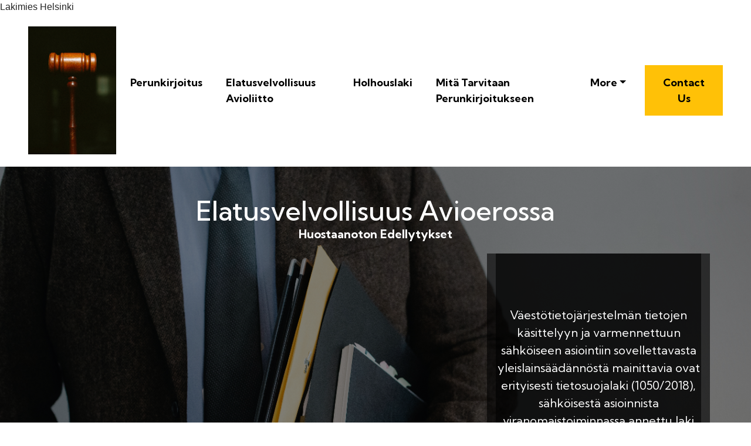

--- FILE ---
content_type: text/html
request_url: https://lakimies.blob.core.windows.net/perunkirjoitus/perunkirjoitus/elatusvelvollisuus-avioerossa-.html
body_size: 36626
content:
<!DOCTYPE html>
<html lang="en">
<head>
 <title>Elatusvelvollisuus Avioerossa															</title>
<link rel="canonical" href="elatusvelvollisuus-avioerossa-.html" />
<link rel="shortcut icon" href="img/Lakimies Helsinki34.jpg" alt="Elatusvelvollisuus Avioerossa															" />
  <meta charset="utf-8">
<meta name="title" content="Elatusvelvollisuus Avioerossa															">
<meta name="DC.title" lang="en" content="Elatusvelvollisuus Avioerossa															">

        <meta name="viewport" content="width=device-width, initial-scale=1.0, shrink-to-fit=no">


<meta name="description" content="Lakimies Helsinki ">
<meta name="keywords" content="Elatusvelvollisuus Avioerossa															Huostaanoton Edellytykset				, Kihlakunnanoikeus						, Sopimus Avioeron Varalta						, Oikeudellinen Neuvonta				, Elatusmaksu 2016				, Testamentti Ja Lakiosa				, Kutsu Perunkirjoitukseen				">
<meta name="author" content="Huostaanoton Edellytykset				">
  
  <link rel="stylesheet" href="https://cdn.jsdelivr.net/npm/bootstrap@4.6.1/dist/css/bootstrap.min.css">
  <link rel="stylesheet" href="https://fonts.googleapis.com/css?family=Kumbh+Sans:100,200,300,400,500,600,700,800,900&amp;display=swap" as="style" onload="this.onload=null;this.rel='stylesheet'">
  <script src="https://cdn.jsdelivr.net/npm/jquery@3.5.1/dist/jquery.slim.min.js"></script>
  <script src="https://cdn.jsdelivr.net/npm/popper.js@1.16.1/dist/umd/popper.min.js"></script>
  <script src="https://cdn.jsdelivr.net/npm/bootstrap@4.6.1/dist/js/bootstrap.bundle.min.js"></script>

 <link rel="stylesheet" href="https://netdna.bootstrapcdn.com/font-awesome/4.0.3/css/font-awesome.css">

 <style type="text/css">
*{
    font-family: 'Kumbh Sans', sans-serif;
}
 html{ scroll-behavior: smooth;
}
    .navbar a{font-size: 18px;
        font-weight: bold;
        color: black!important;
    }
    .btn-md{
            padding: 15px 30px;
            border-radius: 0;
    }
    .mbr-section-subsection{
        color: #999999;
     font-size: 20px;
    margin-bottom: 21px;
    }
    .mbr-section-h1{
        font-size: 46px;
    }
    .text-grey{
        color: #404040;
    }
    .content1{
        font-size: 20px;
         color: #606060;
    }
    .bg-brown{
        background: #eae8e4;
    }
    .display-4{
        font-size:45px;
    }
    .font-weight-400{
        font-weight: 400;
    }
    body{
        color: #232323;
    }
    .content2{
        font-size: 17px;
    }
    li a{
        color: #ff5722;

    }
    ul{
        list-style: circle;
    }
    a{
        text-decoration: none!important;
    }
    .content3{
        color: #696969;
            font-size: 17px;
    }
    .contentImg:hover{
     box-shadow: 0 50px 50px -25px rgb(0 0 0 / 30%);
    transform: rotate(-2deg) scale(1.03);

    }
    .contentImg{
        transition: all 0.3s;
        border-radius: 30px;
    }
    iframe{
        border: none!important;
    }
    footer{
        background: black;
    color: white;
    }
    footer a{
         color: white!important;

    }   
    .underlineShow {
    font-weight: inherit;
    background-image: linear-gradient(120deg, #ffc658 0%, #ffc658 100%);
    background-repeat: no-repeat;
    background-size: 100% 30%;
    background-position: 0 90%;
    transition: background-size 0.2s ease-in;
}
.allShow:hover,.underlineShow:hover{
        background-size: 100% 100%!important;
     
    background-image: linear-gradient(120deg, #ffc658 0%, #ffc658 100%)!important;
    background-repeat: no-repeat!important;
 
    background-position: 0 90%!important;
    transition: background-size 0.2s ease-in!important;
}
.icon-button i{
    font-size: 20px;
    padding: 10px;
}

.icon-button i:hover{
    color: #7CE0D3;
}
.blackPara{
        background: rgba(0,0,0,0.6);
    text-align: center;
}
.blackPara *{
    color: white!important;


}
.bg-image{
       background-image: linear-gradient(rgba(0,0,0,0.48),rgba(0,0,0,0.48)),url('img/Lakimies Helsinki30.jpg');
    background-size: auto,cover;
}

</style>
 
 
<script type='application/ld+json'> 
{
  "@context": "http://www.schema.org",
  "@type": "Attorney",
    "name": "Lakimies",
   "url": "https://www.helsinkilakimies.fi",
 
  "sameAs": [
      "Lakimies Helsinki " ,    "https://www.youtube.com/channel/UCqsPPaAiy3y3B4XS2JQceBQ" 

  ],
  
  "logo": "img/Lakimies Helsinki34.jpg",
  "image": "img/Lakimies Helsinki34.jpg",
 

 
  "address": {

    "@type": "PostalAddress",   
    "addressLocality": "Helsinki", 
   
    "postalCode": "00100"   
   
  } , 
    
  "hasMap": "https://goo.gl/maps/hsXKukQwrHwCSkLt6"
  }
 </script>


<script type="application/ld+json">
{
  "@type": "WebPage",
  "@context": "http://www.schema.org",
  "temporalCoverage": "https://www.helsinkilakimies.fi/perunkirjoitukset",
  "significantLink": "https://www.helsinkilakimies.fi/perunkirjoitukset",
  "relatedLink": "https://www.helsinkilakimies.fi/perunkirjoitukset",
  "lastReviewed": "2021-12-01",
  "mainContentOfPage": {
    "about": {


      "sameAs": "https://www.helsinkilakimies.fi/perunkirjoitukset",


      "url": "",
      "additionalType": "https://www.helsinkilakimies.fi/perunkirjoitukset",
      "name": "Huostaanoton Edellytykset				",
      "identifier": "https://www.helsinkilakimies.fi/perunkirjoitukset",
      "description": "Huostaanoton Edellytykset				, Kihlakunnanoikeus						",
      "disambiguatingDescription": "Huostaanoton Edellytykset				, Kihlakunnanoikeus						, Sopimus Avioeron Varalta						, Oikeudellinen Neuvonta				, Elatusmaksu 2016				, Testamentti Ja Lakiosa				, Kutsu Perunkirjoitukseen				",
      "alternateName": "Kihlakunnanoikeus						"
    },
    "accessibilitySummary": "Huostaanoton Edellytykset				",
    "associatedMedia": {
      "embedUrl": "https://www.youtube.com/watch?v=zgsLjC8pXuY",
      "contentUrl": "https://www.youtube.com/watch?v=zgsLjC8pXuY",
      "about": {
        "sameAs": "https://www.helsinkilakimies.fi/perunkirjoitukset",
        "url": "elatusvelvollisuus-avioerossa-.html"
      }
    }
  },
  "mainEntityOfPage": "https://www.helsinkilakimies.fi/perunkirjoitukset",
  "keywords": ["Huostaanoton Edellytykset				", "Kihlakunnanoikeus						", "Sopimus Avioeron Varalta						", "Oikeudellinen Neuvonta				", "Elatusmaksu 2016				", "Testamentti Ja Lakiosa				", "Kutsu Perunkirjoitukseen				"],
  "award": [
    "Best Huostaanoton Edellytykset				", "Best Kihlakunnanoikeus						", "Best Sopimus Avioeron Varalta						", "Best Oikeudellinen Neuvonta				", "Best Elatusmaksu 2016				", "Best Testamentti Ja Lakiosa				", "Best Kutsu Perunkirjoitukseen				"
  ],
  "teaches": ["Huostaanoton Edellytykset				","Kihlakunnanoikeus						","Sopimus Avioeron Varalta						","Oikeudellinen Neuvonta				","Elatusmaksu 2016				","Testamentti Ja Lakiosa				","Kutsu Perunkirjoitukseen				"],
  "offers": [{
    "sku": "Huostaanoton Edellytykset				",
    "availabilityStarts": "2022-06-08 07:47:49",
    "priceCurrency": "USD"
  },
  {
    "sku": "Kihlakunnanoikeus						",
    "availabilityStarts":"2022-06-08 07:47:49",
    "priceCurrency": "USD"
  }
 ,
 {
    "sku": "Sopimus Avioeron Varalta						",
    "availabilityStarts":"2022-06-08 07:47:49",
    "priceCurrency": "USD"
  },
  {
    "sku": "Oikeudellinen Neuvonta				",
    "availabilityStarts":"2022-06-08 07:47:49",
    "priceCurrency": "USD"
  },
  {
    "sku": "Elatusmaksu 2016				",
    "availabilityStarts":"2022-06-08 07:47:49",
    "priceCurrency": "USD"
  },
  {
    "sku": "Testamentti Ja Lakiosa				",
    "availabilityStarts": "2022-06-08 07:47:49",
    "priceCurrency": "USD"
  },
  {
    "sku": "Kutsu Perunkirjoitukseen				",
    "availabilityStarts":"2022-06-08 07:47:49",
    "priceCurrency": "USD"
  }  
  ],
  "educationalUse": ["Huostaanoton Edellytykset				","Kihlakunnanoikeus						", "Sopimus Avioeron Varalta						", "Oikeudellinen Neuvonta				", "Elatusmaksu 2016				", "Testamentti Ja Lakiosa				", "Kutsu Perunkirjoitukseen				"],
  "text": "Huostaanoton Edellytykset				, Kihlakunnanoikeus						, Sopimus Avioeron Varalta						, Oikeudellinen Neuvonta				, Elatusmaksu 2016				, Testamentti Ja Lakiosa				, Kutsu Perunkirjoitukseen				",
  "workExample": {
    "about": {
      "sameAs": "https://www.helsinkilakimies.fi/perunkirjoitukset",
      "url": "elatusvelvollisuus-avioerossa-.html"
    }
  },
  "citation": {
    "@type": "CreativeWork",
    "about": {
      "url": "elatusvelvollisuus-avioerossa-.html",
      "sameAs": "https://www.helsinkilakimies.fi/perunkirjoitukset"
    }
  }
}
</script>

Lakimies Helsinki </head>
    
<body>
 <nav class="navbar navbar-expand-lg navbar-light bg-white px-md-5 pt-3 pb-3">
 
   <a class="navbar-brand" href="perunkirjoitus-.html">
        <img alt="" src="img/Lakimies Helsinki34.jpg" id="Huostaanoton Edellytykset				" data-test-source="Huostaanoton Edellytykset				" data-test-pro-id="Huostaanoton Edellytykset				" data-test-pro-name="Huostaanoton Edellytykset				" data-test="Huostaanoton Edellytykset				" title="Huostaanoton Edellytykset				" alt="Elatusvelvollisuus Avioerossa															"  width="150px"  >
      </a>


  <button class="navbar-toggler" type="button" data-toggle="collapse" data-target="#navbarSupportedContent" aria-controls="navbarSupportedContent" aria-expanded="false" aria-label="Toggle navigation">
    <span class="navbar-toggler-icon"></span>
  </button>

  <div class="collapse navbar-collapse" id="navbarSupportedContent">
    <ul class="navbar-nav ml-auto">
      
     
                <li class="mt-2 nav-item pr-md-4"><a   class="nav-link allShow   " href="perunkirjoitus-.html" rel="nofollow">Perunkirjoitus</a></li>
      <li class="mt-2 nav-item pr-md-4"><a   class="nav-link allShow   " href="elatusvelvollisuus-avioliitto-.html" rel="nofollow">Elatusvelvollisuus Avioliitto</a></li>
       <li class="mt-2  nav-item pr-md-4"><a  class="nav-link allShow   "  href="holhouslaki-.html" rel="nofollow">Holhouslaki</a></li>
        <li class="mt-2  nav-item pr-md-4"><a   class="nav-link allShow   " href="mita-Tarvitaan-perunkirjoitukseen-.html" rel="nofollow">Mitä Tarvitaan Perunkirjoitukseen</a></li>
         

         <li class="mt-2 nav-item pr-md-4 dropdown"> 
  <a  class="nav-link allShow  dropdown-toggle" href="#" id="navbarDropdown" role="button" data-toggle="dropdown" aria-expanded="false">More</a>
    <div class="dropdown-menu" aria-labelledby="navbarDropdown">
      
    <a  class="dropdown-item" href="vantaan-oikeusaputoimisto-.html" rel="nofollow">Vantaan Oikeusaputoimisto</a>
      
    <a  class="dropdown-item" href="perunkirjoitus-asiakirjat-.html" rel="nofollow">Perunkirjoitus Asiakirjat</a>
      
    <a  class="dropdown-item" href="elatusmaksu-kela-.html" rel="nofollow">Elatusmaksu Kela</a>
      
    <a  class="dropdown-item" href="3-lapsen-elatusmaksut-.html" rel="nofollow">3 Lapsen Elatusmaksut</a>
      
    <a  class="dropdown-item" href="lakiosa-perinnonjaossa-.html" rel="nofollow">Lakiosa Perinnönjaossa</a>
      
    <a  class="dropdown-item" href="Yhteiselaman-lopettaminen-.html" rel="nofollow">Yhteiselämän Lopettaminen</a>
      
    <a  class="dropdown-item" href="virkatodistus-helsinki-.html" rel="nofollow">Virkatodistus Helsinki</a>
      
    <a  class="dropdown-item" href="etela-savon-oikeusaputoimisto-.html" rel="nofollow">Etelä-Savon Oikeusaputoimisto</a>
      
    <a  class="dropdown-item" href="ositussopimus-hinta-.html" rel="nofollow">Ositussopimus Hinta</a>
      
    <a  class="dropdown-item" href="uskottu-mies-perunkirjoitus-.html" rel="nofollow">Uskottu Mies Perunkirjoitus</a>
      
    <a  class="dropdown-item" href="pohjois-karjalan-edunvalvontatoimisto-.html" rel="nofollow">Pohjois-Karjalan Edunvalvontatoimisto</a>
      
    <a  class="dropdown-item" href="asianajajan-Tapaohjeet-.html" rel="nofollow">Asianajajan Tapaohjeet</a>
      
    <a  class="dropdown-item" href="edunvalvonta-lappeenranta-.html" rel="nofollow">Edunvalvonta Lappeenranta</a>
      
    <a  class="dropdown-item" href="vapaamuotoinen-ositussopimus-.html" rel="nofollow">Vapaamuotoinen Ositussopimus</a>
      
    <a  class="dropdown-item" href="Tuettu-Tapaaminen-.html" rel="nofollow">Tuettu Tapaaminen</a>
      
    <a  class="dropdown-item" href="oikeusaputoimisto-rovaniemi-.html" rel="nofollow">Oikeusaputoimisto Rovaniemi</a>
      
    <a  class="dropdown-item" href="espoon-oikeusaputoimisto-.html" rel="nofollow">Espoon Oikeusaputoimisto</a>
      
    <a  class="dropdown-item" href="sukuselvitys-hinta-.html" rel="nofollow">Sukuselvitys Hinta</a>
      
    <a  class="dropdown-item" href="kuopion-oikeusaputoimisto-.html" rel="nofollow">Kuopion Oikeusaputoimisto</a>
      
    <a  class="dropdown-item" href="osituksen-sovittelu-.html" rel="nofollow">Osituksen Sovittelu</a>
      
    <a  class="dropdown-item" href="oikeusaputoimisto-lappeenranta-.html" rel="nofollow">Oikeusaputoimisto Lappeenranta</a>
      
    <a  class="dropdown-item" href="Turun-oikeusaputoimisto-.html" rel="nofollow">Turun Oikeusaputoimisto</a>
      
    <a  class="dropdown-item" href="perukirjan-Teko-.html" rel="nofollow">Perukirjan Teko</a>
      
    <a  class="dropdown-item" href="lastensuojelu-palvelutarpeen-arviointi-.html" rel="nofollow">Lastensuojelu Palvelutarpeen Arviointi</a>
      
    <a  class="dropdown-item" href="oikeusaputoimisto-seinajoki-.html" rel="nofollow">Oikeusaputoimisto Seinäjoki</a>
      
    <a  class="dropdown-item" href="porin-oikeusaputoimisto-.html" rel="nofollow">Porin Oikeusaputoimisto</a>
      
    <a  class="dropdown-item" href="kela-elatustuki-maara-.html" rel="nofollow">Kela Elatustuki Määrä</a>
      
    <a  class="dropdown-item" href="Toissijaiset-perilliset-.html" rel="nofollow">Toissijaiset Perilliset</a>
      
    <a  class="dropdown-item" href="valiaikainen-sijoitus-.html" rel="nofollow">Väliaikainen Sijoitus</a>
      
    <a  class="dropdown-item" href="jarvenpaan-oikeusaputoimisto-.html" rel="nofollow">Järvenpään Oikeusaputoimisto</a>
      
    <a  class="dropdown-item" href="oikeusapu-kayttovara-.html" rel="nofollow">Oikeusapu Käyttövara</a>
      
    <a  class="dropdown-item" href="Testamentti-luonnos-.html" rel="nofollow">Testamentti Luonnos</a>
      
    <a  class="dropdown-item" href="maaraaikalaki-.html" rel="nofollow">Määräaikalaki</a>
      
    <a  class="dropdown-item" href="lyhytaikainen-avioliitto-.html" rel="nofollow">Lyhytaikainen Avioliitto</a>
      
    <a  class="dropdown-item" href="keskinainen-Testamentti-Toisen-kuoltua-.html" rel="nofollow">Keskinäinen Testamentti Toisen Kuoltua</a>
      
    <a  class="dropdown-item" href="vainajan-sukuselvitys-.html" rel="nofollow">Vainajan Sukuselvitys</a>
      
    <a  class="dropdown-item" href="joensuun-oikeusaputoimisto-.html" rel="nofollow">Joensuun Oikeusaputoimisto</a>
      
    <a  class="dropdown-item" href="etela-savon-edunvalvonta-mikkeli-.html" rel="nofollow">Etelä-Savon Edunvalvonta Mikkeli</a>
      
    <a  class="dropdown-item" href="oikeusaputoimisto-helsinki-aukioloajat-.html" rel="nofollow">Oikeusaputoimisto Helsinki Aukioloajat</a>
      
    <a  class="dropdown-item" href="ita-uudenmaan-oikeusaputoimisto-edunvalvonta-.html" rel="nofollow">Itä Uudenmaan Oikeusaputoimisto Edunvalvonta</a>
      
    <a  class="dropdown-item" href="raaseporin-oikeusaputoimisto-.html" rel="nofollow">Raaseporin Oikeusaputoimisto</a>
      
    <a  class="dropdown-item" href="jakosopimus-kuolinpesa-.html" rel="nofollow">Jakosopimus Kuolinpesä</a>
      
    <a  class="dropdown-item" href="keskinainen-Testamentti-avioero-.html" rel="nofollow">Keskinäinen Testamentti Avioero</a>
      
    <a  class="dropdown-item" href="ilmainen-oikeusapu-vantaa-.html" rel="nofollow">Ilmainen Oikeusapu Vantaa</a>
      
    <a  class="dropdown-item" href="Yhteiselaman-paattaminen-.html" rel="nofollow">Yhteiselämän Päättäminen</a>
      
    <a  class="dropdown-item" href="jakosopimus-.html" rel="nofollow">Jakosopimus</a>
      
    <a  class="dropdown-item" href="ennakkoperinto-perinnonjaossa-.html" rel="nofollow">Ennakkoperintö Perinnönjaossa</a>
      
    <a  class="dropdown-item" href="maistraatti-kuolinpesa-.html" rel="nofollow">Maistraatti Kuolinpesä</a>
      
    <a  class="dropdown-item" href="elatusapu-karajaoikeuden-paatos-.html" rel="nofollow">Elatusapu Käräjäoikeuden Päätös</a>
      
    <a  class="dropdown-item" href="nurmeksen-oikeusaputoimisto-.html" rel="nofollow">Nurmeksen Oikeusaputoimisto</a>
      
    <a  class="dropdown-item" href="oikeusaputoimisto-hameenlinna-.html" rel="nofollow">Oikeusaputoimisto Hämeenlinna</a>
      
    <a  class="dropdown-item" href="ilmainen-oikeusaputoimisto-.html" rel="nofollow">Ilmainen Oikeusaputoimisto</a>
      
    <a  class="dropdown-item" href="oikeusaputoimisto-kirkkonummi-.html" rel="nofollow">Oikeusaputoimisto Kirkkonummi</a>
      
    <a  class="dropdown-item" href="edunvalvontatoimisto-kuopio-.html" rel="nofollow">Edunvalvontatoimisto Kuopio</a>
      
    <a  class="dropdown-item" href="forssan-oikeusaputoimisto-.html" rel="nofollow">Forssan Oikeusaputoimisto</a>
      
    <a  class="dropdown-item" href="elatusavun-laiminlyonti-.html" rel="nofollow">Elatusavun Laiminlyönti</a>
      
    <a  class="dropdown-item" href="aviopuolison-elatusvelvollisuus-.html" rel="nofollow">Aviopuolison Elatusvelvollisuus</a>
      
    <a  class="dropdown-item" href="avioliitto-keskinainen-Testamentti-.html" rel="nofollow">Avioliitto Keskinäinen Testamentti</a>
      
    <a  class="dropdown-item" href="elatusapu-oikeusteitse-.html" rel="nofollow">Elatusapu Oikeusteitse</a>
      
    <a  class="dropdown-item" href="ilmainen-oikeusapu-helsinki-.html" rel="nofollow">Ilmainen Oikeusapu Helsinki</a>
      
    <a  class="dropdown-item" href="elatusmaksujen-maksaminen-.html" rel="nofollow">Elatusmaksujen Maksaminen</a>
      
    <a  class="dropdown-item" href="elatustuki-vantaa-.html" rel="nofollow">Elatustuki Vantaa</a>
      
    <a  class="dropdown-item" href="avioerohakemus-maksu-.html" rel="nofollow">Avioerohakemus Maksu</a>
      
    <a  class="dropdown-item" href="avoeron-Yhteydessa-maksettava-hyvitys-.html" rel="nofollow">Avoeron Yhteydessä Maksettava Hyvitys</a>
      
    <a  class="dropdown-item" href="elatusvelvollisuus-avioerossa-.html" rel="nofollow">Elatusvelvollisuus Avioerossa</a>
      
    <a  class="dropdown-item" href="ilmainen-oikeusapu-Tampere-.html" rel="nofollow">Ilmainen Oikeusapu Tampere</a>
      
    <a  class="dropdown-item" href="julkinen-oikeusapu-.html" rel="nofollow">Julkinen Oikeusapu</a>
      
    <a  class="dropdown-item" href="avustaja-oikeudenkaynnissa-.html" rel="nofollow">Avustaja Oikeudenkäynnissä</a>
      
    <a  class="dropdown-item" href="avio-oikeus-ennen-avioliittoa-hankittuun-omaisuuteen-.html" rel="nofollow">Avio Oikeus Ennen Avioliittoa Hankittuun Omaisuuteen</a>
      
    <a  class="dropdown-item" href="harkitsen-avioeroa-.html" rel="nofollow">Harkitsen Avioeroa</a>
      
    <a  class="dropdown-item" href="oikeusapu-lahti-.html" rel="nofollow">Oikeusapu Lahti</a>
      
    <a  class="dropdown-item" href="asianajajan-salassapitovelvollisuus-.html" rel="nofollow">Asianajajan Salassapitovelvollisuus</a>
      
    <a  class="dropdown-item" href="edunvalvonta-varkaus-.html" rel="nofollow">Edunvalvonta Varkaus</a>
      
    <a  class="dropdown-item" href="asianomistajan-avustaja-.html" rel="nofollow">Asianomistajan Avustaja</a>
      
    <a  class="dropdown-item" href="kouvolan-oikeusaputoimisto-.html" rel="nofollow">Kouvolan Oikeusaputoimisto</a>
      
    <a  class="dropdown-item" href="perunkirjoitus-hinta-.html" rel="nofollow">Perunkirjoitus Hinta</a>
      
    <a  class="dropdown-item" href="valtakirja-Todistajat-.html" rel="nofollow">Valtakirja Todistajat</a>
      
    <a  class="dropdown-item" href="avioehto-netissa-.html" rel="nofollow">Avioehto Netissä</a>
      
    <a  class="dropdown-item" href="ositus-pohja-.html" rel="nofollow">Ositus Pohja</a>
      
    <a  class="dropdown-item" href="kasinkirjoitettu-valtakirja-.html" rel="nofollow">Käsinkirjoitettu Valtakirja</a>
      
    <a  class="dropdown-item" href="perunkirjoitustilaisuus-.html" rel="nofollow">Perunkirjoitustilaisuus</a>
      
    <a  class="dropdown-item" href="lahjakirja-mallipohja-.html" rel="nofollow">Lahjakirja Mallipohja</a>
      
    <a  class="dropdown-item" href="hallintaoikeustestamentti-malli-.html" rel="nofollow">Hallintaoikeustestamentti Malli</a>
      
    <a  class="dropdown-item" href="osituskirja-malli-.html" rel="nofollow">Osituskirja Malli</a>
      
    <a  class="dropdown-item" href="lahjakirja-malli-.html" rel="nofollow">Lahjakirja Malli</a>
      
    <a  class="dropdown-item" href="edunvalvontavaltakirja-hinta-.html" rel="nofollow">Edunvalvontavaltakirja Hinta</a>
      
    <a  class="dropdown-item" href="perunkirja-vai-perukirja-.html" rel="nofollow">Perunkirja Vai Perukirja</a>
      
    <a  class="dropdown-item" href="lahjaveron-valttaminen-.html" rel="nofollow">Lahjaveron Välttäminen</a>
      
    <a  class="dropdown-item" href="avioehtosopimus-malli-.html" rel="nofollow">Avioehtosopimus Malli</a>
      
    <a  class="dropdown-item" href="Testamentti-malli-Word-.html" rel="nofollow">Testamentti Malli Word</a>
      
    <a  class="dropdown-item" href="Testamentti-lomake-.html" rel="nofollow">Testamentti Lomake</a>
      
    <a  class="dropdown-item" href="pesan-ilmoittaja-valtakirja-.html" rel="nofollow">Pesän Ilmoittaja Valtakirja</a>
      
    <a  class="dropdown-item" href="mallitestamentti-.html" rel="nofollow">Mallitestamentti</a>
      
    <a  class="dropdown-item" href="Testamentin-saajan-verotus-.html" rel="nofollow">Testamentin Saajan Verotus</a>
      
    <a  class="dropdown-item" href="keskinainen-Testamentti-malli.html" rel="nofollow">Keskinäinen Testamentti Malli</a>
      
    <a  class="dropdown-item" href="-.html" rel="nofollow"></a>
      </div>
 
</li>
          

               <li class="nav-item  ">
      <a class="btn btn-md btn-warning display-4" href="https://www.helsinkilakimies.fi/elatusmaksu" rel="nofollow">Contact Us</a>
         </li>
         </ul>
     
  </div>
</nav>
 
<div class="container-fluid  bg-image pb-5">
    <div class="container pt-5 pb-5 ">
        <div class="row">
            <div class="col-lg-12 text-center "  id="Huostaanoton Edellytykset				">
          
                <h1 class="mbr-section-h1  text-white mb-0 "> 
                                            <a class="allShow text-white" href="perunkirjoitus-.html">


                        Elatusvelvollisuus Avioerossa															                                </a>
                      </h1>       <h2 class="mbr-section-subsection text-white "><b>Huostaanoton Edellytykset				</b></h2></div>

             

            <div class="col-lg-8 pt-5">
               
                <iframe width="100%" height="400" style="border-radius: 5px;" src="https://youtube.com/embed/zgsLjC8pXuY" title="Huostaanoton Edellytykset				"  frameborder="0" allow="accelerometer; autoplay; clipboard-write; encrypted-media; gyroscope; picture-in-picture" allowfullscreen>Huostaanoton Edellytykset				</iframe>
 
            </div>
                        <div class=" text-white blackPara col-lg-4 m-auto  " style>
                <p class="content1 text-white blackPara"  >  <br><br><br>Väestötietojärjestelmän tietojen käsittelyyn ja varmennettuun sähköiseen asiointiin sovellettavasta yleislainsäädännöstä mainittavia ovat erityisesti tietosuojalaki (1050/2018), sähköisestä asioinnista viranomaistoiminnassa annettu laki (13/2003), tunnistuslaki, hallintolaki (434/2003), hallintolainkäyttölaki (586/1996), viranomaisten toiminnan julkisuudesta annettu laki (621/1999, jäljempänä julkisuuslaki) sekä laki julkisen hallinnon tiedonhallinnasta (906/2019). Hallintolainkäyttölaki kumoutuu 1 päivänä tammikuuta 2020, ja jatkossa hallintoasioita koskevasta oikeudenkäynnistä säädetään oikeudenkäynnistä hallintoasioissa annetussa laissa (808/2019). 
                </p>
            </div>
        </div>
    </div>
</div>

<div class="container-fluid py-4 bg-brown">
    <div class="container py-5">
        <div class="row">
            <div class="col-lg-5">
                <h2  class="display-4 mt-2 font-weight-400" id="Kihlakunnanoikeus						">Kihlakunnanoikeus						   —</h2>
                
                <ul>
                         <li><a class="" href="#Huostaanoton Edellytykset				">Huostaanoton Edellytykset				</a></li>
              <li><a class="" href="#Kihlakunnanoikeus						">Kihlakunnanoikeus						</a></li>
      <li><a class="" href="#Sopimus Avioeron Varalta						">Sopimus Avioeron Varalta						</a></li>
      <li><a class="" href="#Oikeudellinen Neuvonta				">Oikeudellinen Neuvonta				</a></li>
      
  <li><a class="" href="#Elatusmaksu 2016				">Elatusmaksu 2016				</a></li>
    
  <li><a class="" href="#Testamentti Ja Lakiosa				">Testamentti Ja Lakiosa				</a></li>
    <li><a class="" href="#Kutsu Perunkirjoitukseen				">Kutsu Perunkirjoitukseen				</a></li>
                    </ul>
            </div>
            <div class="col-lg-7 pt-5 content2">
                <p> <br>Väestötietolain kehittämisessä toivottiin tiedonhallinnan yleislain lisäksi huomioitavan hallituksen esitys laiksi sosiaali- ja terveystietojen toissijaisesta käytöstä (HE 159/2017), niin kutsuttu tiedustelulakipaketti (HE 198/2017, HE 199/2017, HE 203/2017) sekä henkilötietojen käsittelystä Puolustusvoimissa annettavan lain (HE 13/2018) ja henkilötietojen käsittelystä rikosasioissa ja kansallisen turvallisuuden ylläpitämisen yhteydessä annettavan lain (HE 31/2018) säännökset. Jatkovalmistelussa on arvioitu uudelleen esityksen riippuvuudet muista vireillä olevista esityksistä. Pääsääntöisesti sektorikohtaisen tietojen käsittelyä koskevan sääntelyn ei nähty vaikuttavan väestötietolakiin.  </p>
                            </div>
        </div>
    </div>
</div>


    
<div class="container-fluid py-4 bg-white">
    <div class="container py-5">
        <div class="row" id="">
                
                    
            <div class="col-lg-6 pt-5 ">
                 <h2 class="display-4 mt-2 font-weight-400" id="Sopimus Avioeron Varalta						">Sopimus Avioeron Varalta						                </h2>
                <p class="content3"> <br>Esitykseen sisältyy saamen kielilain (1086/2003) muutos, jolla kielilain soveltamisala laajennettaisiin koskemaan koko valtakunnallista Digi- ja väestötietovirastoa. Muutos laajentaa saamelaisen oikeutta käyttää saamen kieltä omassa asiassaan tai asiassa, jossa häntä kuullaan. Aiemmin oikeutta on sovellettu vain Lapin maistraatissa, mutta muutoksen myötä oikeus laajenee koko Digi- ja väestötietoviraston toimialueelle. Muutos on selkeä parannus saamelaisten kielellisiin oikeuksiin. Muutoksella ei kuitenkaan ole merkittäviä vaikutuksia viranomaisen toiminnan näkökulmasta. Digi- ja väestötietoviraston valtakunnallisuus mahdollistaa asioiden keskittämisen saamen kieltä osaavalle henkilöstölle. Lisäksi voidaan tarpeen mukaan hyödyntää paikallisesti tulkkauspalveluita. Soveltamisalan muutoksesta ei aiheudu virastolle vähäistä suurempia taloudellisia vaikutuksia.  </p>
            </div>
                         <div class="col-lg-6    pt-5">
                      
                                          <img class="w-100 contentImg" src="img/Lakimies Helsinki9.jpg" alt="Sopimus Avioeron Varalta						">
                                            </div>
                        </div>
    </div>
</div>



<div class="container-fluid py-4 bg-brown">
      <div class="container py-5">
        <div class="row" id="">
                
                                  <div class="col-lg-6    pt-5">
                                        <img class="w-100 contentImg" src="img/Lakimies Helsinki13.jpg" alt="Oikeudellinen Neuvonta				">
                                            </div>
                
            <div class="col-lg-6 pt-5 ">
                 <h2 class="display-4 mt-2 font-weight-400" id="Oikeudellinen Neuvonta				">Oikeudellinen Neuvonta				                </h2>
                <p class="content4"> <br>Vihkimisoikeudesta annetussa laissa säädetään vihkimisoikeusrekisteristä. Maistraatit pitävät rekisteriä vihkimisoikeudesta annetun lain sekä avioliittolain nojalla myönnetyistä vihkimisoikeuksista. Laissa säädetään rekisterin tietosisällöstä, tietojen luovuttamisesta ja toimijoiden välisestä vastuunjaosta.  </p>
            </div>
                   </div>
    </div>
</div>






<div class="container-fluid py-4 bg-white">
    <div class="container py-5">
        <div class="row"  id="Elatusmaksu 2016				">
                      
                                     <div class="col-lg-6  pt-5 ">
                 <h2 class="display-4 mt-2 font-weight-400" id="Elatusmaksu 2016				">Elatusmaksu 2016				    
                </h2>
                <p class="content3">  <br>Tässä hallituksen esityksessä esitetään muutoksia Digi- ja väestötietoviraston toimialaa koskevaan sääntelyyn. Eduskunta on aikaisemmin hyväksynyt lain Digi- ja väestötietovirastosta (304/2019) sekä lain aluehallintovirastoista annetun lain 4 §:n 2 momentin 2 kohdan kumoamisesta (305/2019). Nämä lait mahdollistavat toiminnallisen organisaatiomuutoksen, jossa yhdistetään nykyisten Väestörekisterikeskuksen, maistraattien sekä Itä-Suomen aluehallintovirastossa toimivan maistraattien ohjaus- ja kehittämisyksikön tehtävät uudeksi kokonaisuudeksi Väestörekisterikeskukseen. Samalla viraston nimi muutetaan Digi- ja väestötietovirastoksi. Digi- ja väestötietovirasto aloittaa toimintansa 1 päivänä tammikuuta 2020. </p>
            </div>
             
                          <div class="col-lg-6    pt-5">
                                                    <img class="w-100 contentImg" src="img/Lakimies Helsinki9.jpg" alt="Elatusmaksu 2016				">
                                            </div>
                         </div>
    </div>
</div>



 


<div class="container-fluid py-4 bg-brown">
        <div class="container py-5">
        <div class="row" id="">
                
                                  <div class="col-lg-6    pt-5">
                                                   <img class="w-100 contentImg" src="img/Lakimies Helsinki18.jpg" alt="Testamentti Ja Lakiosa				">
                                            </div>
                
            <div class="col-lg-6 pt-5 ">
                 <h2 class="display-4 mt-2 font-weight-400" id="Testamentti Ja Lakiosa				">Testamentti Ja Lakiosa				                </h2>
                <p class="content6"> <br>Esitys sisältää myös ehdotuksia Digi- ja väestötietoviraston rekistereitä koskevan lainsäädännön muutoksiksi, jotka eivät seuraa suoraan virastojen uudelleenorganisoinnista, mutta jotka on tarkoituksenmukaista toteuttaa samassa yhteydessä. Maistraattien, Väestörekisterikeskuksen ja Ahvenanmaan valtionviraston ylläpitämiä henkilörekistereitä koskeva sääntely keskitettäisiin väestötietojärjestelmää lukuun ottamatta uuteen lakiin Digi- ja väestötietoviraston eräistä henkilörekistereistä. Maistraattien eräistä henkilörekistereistä annettu laki kumottaisiin. Esityksessä ehdotetaan myös tarkennettavaksi henkilötietojen käsittelyyn liittyviä rekisterinpitovastuuta koskevia kysymyksiä sekä tehtäväksi tietosuoja-asetuksesta johtuvia ja eräitä muita muutoksia.  </p>
            </div>
                   </div>
    </div>
</div>






<div class="container-fluid py-4 bg-white">
    <div class="container py-5">
        <div class="row" id="Kutsu Perunkirjoitukseen				">
                              <div class="col-lg-6 pt-5 ">
                 <h2 class="display-4 mt-2 font-weight-400">Kutsu Perunkirjoitukseen				  
                </h2>
                <p class="content3"><br>Maistraattien ohjaus- ja kehittämisyksikön tehtävät perustuvat aluehallintovirastoista annettuun lakiin (896/2009), jonka 4 §:n 2 momentin 2 kohdan nojalla aluehallintoviraston tehtävänä on maistraattien ohjaus, kehittäminen ja valvonta.   </p>
            </div>
                            <div class="col-lg-6    pt-5">
                                         <img class="w-100 contentImg" src="img/Lakimies Helsinki8.jpg" alt="Kutsu Perunkirjoitukseen				">
                                            </div>
                        </div>
    </div>
</div>


<div class="container px-0">

</div>


<div class="container-fluid px-0">
  
 <iframe src="https://www.google.com/maps/embed?pb=!1m18!1m12!1m3!1d63423.13579944983!2d25.101151049999984!3d60.21427765!2m3!1f0!2f0!3f0!3m2!1i1024!2i768!4f13.1!3m3!1m2!1s0x0%3A0xbf1f514f11e71dc1!2sLakimies!5e0!3m2!1sfi!2sfi!4v1654588027736!5m2!1sfi!2sfi" width="100%" height="480">Elatusvelvollisuus Avioerossa															</iframe>     



</div>

  
<footer>
    <div class="container py-4 pt-5" style="max-width: 1400px;">
        <div class="row">
  <div class="col-lg-3">
 
                  <p>Lakimies</p>
               
      
          
     <p>City : Helsinki</p>
      
      
          
     <p>Zip : 00100</p>
      

               
     <p> <a   class="  allShow"  href="https://goo.gl/maps/hsXKukQwrHwCSkLt6" rel="nofollow"> Google Business Profile</a>  </p>
               
        <p><a   class="  allShow"  href="https://business.google.com/website/lakimies" rel="nofollow">Google Business Website   </a></p>
      
    
        <p>Company Website : <a   class="  allShow"  href="https://www.helsinkilakimies.fi" rel="nofollow">https://www.helsinkilakimies.fi</a></p>
      
    
    
       </div>
 
     <div class="col-lg-3">
      
                     
<p class="sub">USEFUL LINKS</p>
             

<p><a class="  allShow" href="https://www.helsinkilakimies.fi/ruoholahti-lakimies" rel="nofollow" target="_blank">Lakimies Helsinki </a></p>
<p><a class="  allShow"  href="https://www.helsinkilakimies.fi/avioerohakemus" rel="nofollow" target="_blank">Lakimies Espoo</a></p>
<p><a class="  allShow" href="https://www.helsinkilakimies.fi/perunkirjoitukset" rel="nofollow" target="_blank">Perunkirjoitus	</a></p>
<p><a class="  allShow" href="https://www.helsinkilakimies.fi/oikeusapu" rel="nofollow" target="_blank">Lakimies</a></p>
<p><a class="  allShow"  href="https://www.helsinkilakimies.fi/lakipalvelu-helsinki" rel="nofollow" target="_blank">Lakitoimisto Helsinki </a></p>
</div>

 
<div class="col-lg-3">
                    <p class="sub">LATEST BLOGPOSTS</p>
            
         

<p><a  class="  allShow" href="https://www.helsinkilakimies.fi/elatusmaksu" rel="nofollow" target="_blank">Lakitoimisto Espoo</a></p>
<p><a  class="  allShow" href="https://www.helsinkilakimies.fi/lapsen-tapaamisoikeus" rel="nofollow" target="_blank">Lakitoimisto Vantaa</a></p>
<p><a  class="  allShow" href="https://www.helsinkilakimies.fi" rel="nofollow" target="_blank">Lakitoimisto</a></p>

  
 
<p><a href="sitemap.html" class="  allShow"  >Sitemap</a></p>
 
<p><a href="privacy-policy.html" class="  allShow"  >Privacy Policy</a></p>

<p>

 </p>
</div>

 
<div class="col-lg-3">
            <div class="social">
                                    <p class="sub">Follow us</p>
                  
                                                                                                    <a href="https://www.youtube.com/channel/UCqsPPaAiy3y3B4XS2JQceBQ" class="icon-button youtube"   rel="nofollow"  ><i class="fa fa-youtube"></i><span></span></a>
                                                                     
                      
            </div>
    </div>
</div>
    </div>
    
    
    </footer>

</body>

</html>